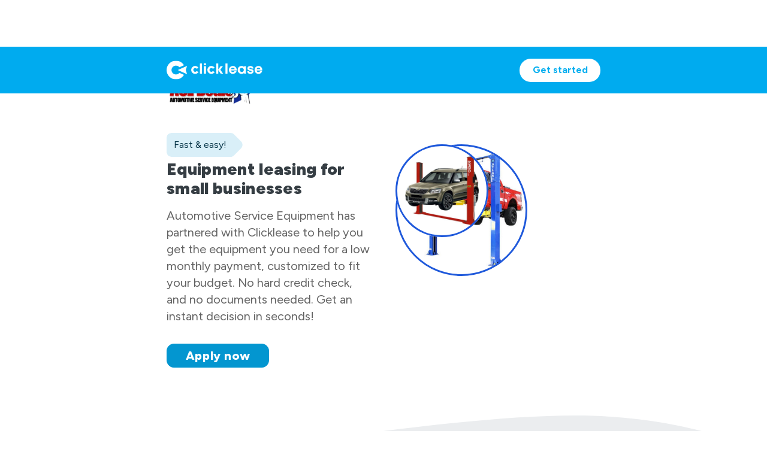

--- FILE ---
content_type: text/html
request_url: https://www.clicklease.com/partner/automotive-service-equipment
body_size: 5366
content:
<!DOCTYPE html><!-- Last Published: Fri Dec 20 2024 21:13:16 GMT+0000 (Coordinated Universal Time) --><html data-wf-domain="webflow.clicklease.com" data-wf-page="655ce36536ee408949599b3b" data-wf-site="655ce36536ee408949599b3c" lang="en" data-wf-collection="655ce36536ee408949599b5b" data-wf-item-slug="automotive-service-equipment"><head><meta charset="utf-8"/><title>Clicklease</title><meta content="width=device-width, initial-scale=1" name="viewport"/><link href="https://cdn.prod.website-files.com/655ce36536ee408949599b3c/css/clicklease.2f48dd70f.css" rel="stylesheet" type="text/css"/><link href="https://fonts.googleapis.com" rel="preconnect"/><link href="https://fonts.gstatic.com" rel="preconnect" crossorigin="anonymous"/><script src="https://ajax.googleapis.com/ajax/libs/webfont/1.6.26/webfont.js" type="text/javascript"></script><script type="text/javascript">WebFont.load({  google: {    families: ["Figtree:300,regular,500,600,700,800,900,300italic,italic,500italic,600italic,700italic,800italic,900italic"]  }});</script><script type="text/javascript">!function(o,c){var n=c.documentElement,t=" w-mod-";n.className+=t+"js",("ontouchstart"in o||o.DocumentTouch&&c instanceof DocumentTouch)&&(n.className+=t+"touch")}(window,document);</script><link href="https://cdn.prod.website-files.com/655ce36536ee408949599b3c/658f1edda2b584be92c360ee_favicon-32x32.png" rel="shortcut icon" type="image/x-icon"/><link href="https://cdn.prod.website-files.com/655ce36536ee408949599b3c/658f133a39b8ba9d61d39d85_Safeimagekit-crop-image-to-256x256.png" rel="apple-touch-icon"/><!-- Google Tag Manager -->
<script>(function(w,d,s,l,i){w[l]=w[l]||[];w[l].push({'gtm.start':
new Date().getTime(),event:'gtm.js'});var f=d.getElementsByTagName(s)[0],
j=d.createElement(s),dl=l!='dataLayer'?'&l='+l:'';j.async=true;j.src=
'https://www.googletagmanager.com/gtm.js?id='+i+dl;f.parentNode.insertBefore(j,f);
})(window,document,'script','dataLayer','GTM-WZ5SWL9');</script>
<!-- End Google Tag Manager --><style>
.location-list-item::after {
    content: ',';
    margin-right: 3px;
}

.location-list-item-container {
    word-break: initial !important;
}

.location-list-item-container:last-child .location-list-item::after {
    content: '';
}

.image-3, .image-4, .image-5, .image-7, .image-8 {
		object-fit: cover;
    background-size: cover;
    background-repeat: no-repeat;
}

.collection-list.w-dyn-items {
		max-height: calc(50vh - 100px);
    overflow-y: auto;
}
</style>

<!-- Google tag (gtag.js) -->
<script async src="https://www.googletagmanager.com/gtag/js?id=G-TNNXQ732X6"></script>
<script>
  window.dataLayer = window.dataLayer || [];
  function gtag(){dataLayer.push(arguments);}
  gtag('js', new Date());

  gtag('config', 'G-TNNXQ732X6');
</script>
<script>
	const queryString = window.location.search;
	const urlParams = new URLSearchParams(queryString);
  const redirect = urlParams.get('redirect');
	if(redirect == 'true') {
  	window.open('https://app.clicklease.com/inlineapp?token=8804f476-7942-4f92-84a2-92d0fafd42a7', '_self');
	}
</script></head><body><div class="navbar-no-shadow"><div data-animation="default" data-collapse="medium" data-duration="400" data-easing="ease" data-easing2="ease" role="banner" class="navbar-no-shadow-container w-nav"><div class="container-regular"><div class="navbar-wrapper"><a href="#" class="navbar-brand w-nav-brand"><img src="https://cdn.prod.website-files.com/655ce36536ee408949599b3c/655ce36536ee408949599b50_Logo.svg" loading="lazy" alt="Logo" class="image"/></a><div class="nav-button-wrapper"><a data-w-id="18a195de-319a-1df5-732a-0564b0175ee7" href="#" class="button-3 w-condition-invisible w-button">Get Started</a><a href="https://app.clicklease.com/inlineapp?token=8804f476-7942-4f92-84a2-92d0fafd42a7" class="button-3 w-button">Get started</a></div></div></div></div></div><div data-w-id="1556570b-bc2b-5afe-68a2-74d572cfd9d0" style="display:none;opacity:0" class="w-layout-blockcontainer container-4 w-container"><div data-w-id="5d52b70e-f99f-9592-90da-b354b4d072f2" class="w-layout-blockcontainer container-6 w-container"></div><div data-w-id="644d9369-d311-7fc3-78d8-1e346f843f0b" style="-webkit-transform:translate3d(0, 0, 0) scale3d(0.8, 0.8, 1) rotateX(0) rotateY(0) rotateZ(0) skew(0, 0);-moz-transform:translate3d(0, 0, 0) scale3d(0.8, 0.8, 1) rotateX(0) rotateY(0) rotateZ(0) skew(0, 0);-ms-transform:translate3d(0, 0, 0) scale3d(0.8, 0.8, 1) rotateX(0) rotateY(0) rotateZ(0) skew(0, 0);transform:translate3d(0, 0, 0) scale3d(0.8, 0.8, 1) rotateX(0) rotateY(0) rotateZ(0) skew(0, 0)" class="w-layout-blockcontainer container-5 w-container"><h1 class="heading-5">Choose a location</h1><div class="div-block-22"><div class="text-block-13">Automotive Service Equipment</div><div class="text-block-14"> has multiple locations. Choose the location that works best for you and continue your application.</div></div><div data-hover="false" data-delay="0" class="dropdown w-dropdown"><div class="dropdown-toggle w-dropdown-toggle"><div class="icon w-icon-dropdown-toggle"></div><div class="text-block-12">Select a location</div></div><nav class="dropdown-list w-dropdown-list"><div class="collection-list-wrapper w-dyn-list"><div class="w-dyn-empty"><div>No items found.</div></div></div></nav></div></div></div><section class="hero-heading-left"><div class="container"><div class="hero-wrapper-up"><div class="div-block-2"><div style="background-image:url(&quot;https://cdn.prod.website-files.com/655ce36536ee408949599b45/6598366d639f35bfc4e496e4_ASELOGOFINALHIRES2016.png&quot;)" class="div-block-17"></div><div class="div-block-20 w-condition-invisible"><div class="div-block-16"><div style="background-image:url(&quot;https://cdn.prod.website-files.com/655ce36536ee408949599b45/6598366f3b85705e06d9a9f3_atlas-pro-9d-image00.png&quot;)" class="image-8"></div><div class="image-8 w-condition-invisible"></div><div style="background-image:url(&quot;https://cdn.prod.website-files.com/655ce36536ee408949599b45/6598367126cdfae2928ae3a1_amgo_bp9x-image01.png&quot;)" class="image-7"></div><div class="image-7 w-condition-invisible"></div></div><div><div style="background-image:none" class="image-3 w-condition-invisible"></div><div class="image-3"></div></div></div><div class="div-block-20"><div class="div-block-10"><img loading="lazy" src="https://cdn.prod.website-files.com/655ce36536ee408949599b45/6598366f3b85705e06d9a9f3_atlas-pro-9d-image00.png" alt="" sizes="(max-width: 991px) 175px, 100vw" srcset="https://cdn.prod.website-files.com/655ce36536ee408949599b45/6598366f3b85705e06d9a9f3_atlas-pro-9d-image00-p-500.png 500w, https://cdn.prod.website-files.com/655ce36536ee408949599b45/6598366f3b85705e06d9a9f3_atlas-pro-9d-image00.png 700w" class="image-4"/><img src="https://cdn.prod.website-files.com/655ce36536ee408949599b3c/655ce36536ee408949599b57_unsplash_XtUd5SiX464.png" loading="lazy" alt="Left image" class="image-4 w-condition-invisible"/><div class="div-block-14"> </div><img loading="lazy" src="https://cdn.prod.website-files.com/655ce36536ee408949599b45/6598367126cdfae2928ae3a1_amgo_bp9x-image01.png" alt="" sizes="(max-width: 991px) 125px, 100vw" srcset="https://cdn.prod.website-files.com/655ce36536ee408949599b45/6598367126cdfae2928ae3a1_amgo_bp9x-image01-p-500.png 500w, https://cdn.prod.website-files.com/655ce36536ee408949599b45/6598367126cdfae2928ae3a1_amgo_bp9x-image01.png 700w" class="image-5"/><img src="https://cdn.prod.website-files.com/655ce36536ee408949599b3c/655ce36536ee408949599b56_G0513%20Bandsaw%20Al%20Rosen%20Lifestyle%20Medium%201%202.png" loading="lazy" alt="Right image" class="image-5 w-condition-invisible"/><div class="div-block-15"></div></div></div><div class="div-block-8"><div class="div-block-6"><div class="text-block">Fast &amp; easy!</div></div></div><h1 class="heading">Equipment leasing for small businesses</h1><div class="div-block-11"><div><div class="partner-name">Automotive Service Equipment</div><div class="hero-body"> has partnered with Clicklease to help you get the equipment you need for a low monthly payment, customized to fit your budget. No hard credit check, and no documents needed. Get an instant decision in seconds!</div></div><div class="text-block-10 w-condition-invisible">Locations available</div><div class="w-condition-invisible"><div class="w-dyn-list"><div class="w-dyn-empty"><div>No items found.</div></div></div></div></div><div class="div-block-12 w-condition-invisible"><div class="text-block-7">Now offering</div><div class="text-block-6">12 month</div><div class="text-block-6"> early purchase option!</div><div class="text-block-5">Purchase outright within the first year</div><div class="div-block-13"><a data-w-id="930a98ba-bfb8-0fe5-29be-82a17754a160" href="#" class="button-6 w-condition-invisible w-button">Apply now</a><a href="https://app.clicklease.com/inlineapp?token=8804f476-7942-4f92-84a2-92d0fafd42a7" class="button-6 w-button">Apply now</a></div></div><div><a data-w-id="32b34931-91fb-6209-46d3-9717ab1a30cb" href="#" class="button-2 w-condition-invisible w-button">Apply now</a><a href="https://app.clicklease.com/inlineapp?token=8804f476-7942-4f92-84a2-92d0fafd42a7" class="button-2 w-button">Apply now</a></div></div><div class="div-block-3 w-condition-invisible"><div class="div-block-16"><div style="background-image:url(&quot;https://cdn.prod.website-files.com/655ce36536ee408949599b45/6598366f3b85705e06d9a9f3_atlas-pro-9d-image00.png&quot;)" class="image-8"></div><div class="image-8 w-condition-invisible"></div><div style="background-image:url(&quot;https://cdn.prod.website-files.com/655ce36536ee408949599b45/6598367126cdfae2928ae3a1_amgo_bp9x-image01.png&quot;)" class="image-7"></div><div class="image-7 w-condition-invisible"></div></div><div><div style="background-image:none" class="image-3 w-condition-invisible"></div><div class="image-3"></div></div></div><div class="div-block-3"><div class="div-block-10"><img loading="lazy" src="https://cdn.prod.website-files.com/655ce36536ee408949599b45/6598366f3b85705e06d9a9f3_atlas-pro-9d-image00.png" alt="" sizes="(max-width: 991px) 100vw, (max-width: 1439px) 220px, (max-width: 1919px) 330px, 420px" srcset="https://cdn.prod.website-files.com/655ce36536ee408949599b45/6598366f3b85705e06d9a9f3_atlas-pro-9d-image00-p-500.png 500w, https://cdn.prod.website-files.com/655ce36536ee408949599b45/6598366f3b85705e06d9a9f3_atlas-pro-9d-image00.png 700w" class="image-4"/><img src="https://cdn.prod.website-files.com/655ce36536ee408949599b3c/65c3df72d7e1db761a3f73cc_Business%20Owner%203.jpeg" loading="lazy" sizes="100vw" srcset="https://cdn.prod.website-files.com/655ce36536ee408949599b3c/65c3df72d7e1db761a3f73cc_Business%20Owner%203-p-500.jpeg 500w, https://cdn.prod.website-files.com/655ce36536ee408949599b3c/65c3df72d7e1db761a3f73cc_Business%20Owner%203-p-800.jpeg 800w, https://cdn.prod.website-files.com/655ce36536ee408949599b3c/65c3df72d7e1db761a3f73cc_Business%20Owner%203.jpeg 1442w" alt="A man and a woman sitting in a warehouse or shipping center." class="image-4 w-condition-invisible"/><div class="div-block-14"></div><img loading="lazy" src="https://cdn.prod.website-files.com/655ce36536ee408949599b45/6598367126cdfae2928ae3a1_amgo_bp9x-image01.png" alt="" sizes="(max-width: 991px) 100vw, (max-width: 1439px) 155px, (max-width: 1919px) 235px, 300px" srcset="https://cdn.prod.website-files.com/655ce36536ee408949599b45/6598367126cdfae2928ae3a1_amgo_bp9x-image01-p-500.png 500w, https://cdn.prod.website-files.com/655ce36536ee408949599b45/6598367126cdfae2928ae3a1_amgo_bp9x-image01.png 700w" class="image-5"/><img src="https://cdn.prod.website-files.com/655ce36536ee408949599b3c/65c3df723e5507064cabf59f_BusinessOwner.jpeg" loading="lazy" sizes="100vw" srcset="https://cdn.prod.website-files.com/655ce36536ee408949599b3c/65c3df723e5507064cabf59f_BusinessOwner-p-500.jpeg 500w, https://cdn.prod.website-files.com/655ce36536ee408949599b3c/65c3df723e5507064cabf59f_BusinessOwner-p-800.jpeg 800w, https://cdn.prod.website-files.com/655ce36536ee408949599b3c/65c3df723e5507064cabf59f_BusinessOwner.jpeg 1374w" alt="A woman sitting at her computer outside." class="image-5 w-condition-invisible"/><div class="div-block-15"></div></div></div></div></div></section><img src="https://cdn.prod.website-files.com/655ce36536ee408949599b3c/655ce36536ee408949599b47_BG%20Wave.svg" loading="lazy" alt="BG wave top" class="image-10"/><section class="team-circles w-condition-invisible"><div class="container-2"><div class="team-grid"><div id="w-node-_0177a15a-4e22-427d-6b6d-88e31599baee-49599b3b" class="team-card w-clearfix"><img src="https://cdn.prod.website-files.com/655ce36536ee408949599b3c/655ce36536ee408949599b59_DrillpressIcon.svg" loading="lazy" alt="drill press icon" class="team-member-image"/><div class="team-text-container"><div class="team-member-name">Purchase outright within the first year</div></div></div><div id="w-node-_0177a15a-4e22-427d-6b6d-88e31599baf6-49599b3b" class="team-card w-clearfix"><img src="https://cdn.prod.website-files.com/655ce36536ee408949599b3c/655ce36536ee408949599b4d_WelcomeIcon.svg" loading="lazy" alt="welcome icon" class="team-member-image"/><div class="team-text-container"><div class="team-member-name">All Credit Scores Welcome</div></div></div><div id="w-node-_0177a15a-4e22-427d-6b6d-88e31599bafe-49599b3b" class="team-card w-clearfix"><img src="https://cdn.prod.website-files.com/655ce36536ee408949599b3c/655ce36536ee408949599b4c_CreditIcon.svg" loading="lazy" alt="credit icon" class="team-member-image"/><div class="team-text-container"><div class="team-member-name">No Hard Credit Pull</div></div></div><div id="w-node-_0177a15a-4e22-427d-6b6d-88e31599bb06-49599b3b" class="team-card w-clearfix"><img src="https://cdn.prod.website-files.com/655ce36536ee408949599b3c/655ce36536ee408949599b4a_CalendarIcon.svg" loading="lazy" alt="calendar icon" class="team-member-image"/><div class="team-text-container"><div class="team-member-name">No Time in Business Required</div></div></div><div id="w-node-_0177a15a-4e22-427d-6b6d-88e31599bb0e-49599b3b" class="team-card w-clearfix"><img src="https://cdn.prod.website-files.com/655ce36536ee408949599b3c/655ce36536ee408949599b4e_MoneyIcon.svg" loading="lazy" alt="money icon" class="team-member-image"/><div class="team-text-container"><div class="approval-amount-title"><div class="instant-decision">Instant Decision Up to </div><div class="instant-decision">$25,000</div><div class="max-approval-field w-condition-invisible w-dyn-bind-empty"></div></div></div></div><div id="w-node-_0177a15a-4e22-427d-6b6d-88e31599bb16-49599b3b" class="team-card w-clearfix"><img src="https://cdn.prod.website-files.com/655ce36536ee408949599b3c/655ce36536ee408949599b4f_CardIcon.svg" loading="lazy" alt="card icon" class="team-member-image"/><div class="team-text-container"><div class="team-member-name">Pick Your Payments</div></div></div></div></div></section><section class="team-circles"><div class="container-2"><div class="team-grid"><div id="w-node-_6fceccec-ae99-4d34-762b-8d1d9bb466d5-49599b3b" class="team-card w-clearfix"><img src="https://cdn.prod.website-files.com/655ce36536ee408949599b3c/655ce36536ee408949599b4d_WelcomeIcon.svg" loading="lazy" alt="welcome icon" class="team-member-image"/><div class="team-text-container"><div class="team-member-name">All Credit Scores Welcome</div><div class="team-member-position">Equipment leasing solutions for all business customers, great or bad credit.</div></div></div><div id="w-node-_6fceccec-ae99-4d34-762b-8d1d9bb466dd-49599b3b" class="team-card w-clearfix"><img src="https://cdn.prod.website-files.com/655ce36536ee408949599b3c/655ce36536ee408949599b4c_CreditIcon.svg" loading="lazy" alt="credit icon" class="team-member-image"/><div class="team-text-container"><div class="team-member-name">No Hard Credit Pull</div><div class="team-member-position">Our risk-free application has no impact on your personal credit score.</div></div></div><div id="w-node-_6fceccec-ae99-4d34-762b-8d1d9bb466e5-49599b3b" class="team-card w-clearfix"><img src="https://cdn.prod.website-files.com/655ce36536ee408949599b3c/655ce36536ee408949599b4a_CalendarIcon.svg" loading="lazy" alt="calendar icon" class="team-member-image"/><div class="team-text-container"><div class="team-member-name">No Time in Business Required</div><div class="team-member-position">We approve the small businesses, start-ups, and weekend warriors the other guys deny.</div></div></div><div id="w-node-_6fceccec-ae99-4d34-762b-8d1d9bb466ed-49599b3b" class="team-card w-clearfix"><img src="https://cdn.prod.website-files.com/655ce36536ee408949599b3c/655ce36536ee408949599b4e_MoneyIcon.svg" loading="lazy" alt="money icon" class="team-member-image"/><div class="team-text-container"><div class="approval-amount-title"><div class="instant-decision">Instant Decision Up to </div><div class="instant-decision">$25,000</div><div class="max-approval-field w-condition-invisible w-dyn-bind-empty"></div></div><div class="team-member-position">As good as cash in hand, not just a pre-qualified amount.</div></div></div><div id="w-node-_6fceccec-ae99-4d34-762b-8d1d9bb466f5-49599b3b" class="team-card w-clearfix"><img src="https://cdn.prod.website-files.com/655ce36536ee408949599b3c/655ce36536ee408949599b4f_CardIcon.svg" loading="lazy" alt="card icon" class="team-member-image"/><div class="team-text-container"><div class="team-member-name">Pick Your Payments</div><div class="team-member-position">Choose the payments and lease terms that best fit your budget.</div></div></div><div id="w-node-_6fceccec-ae99-4d34-762b-8d1d9bb466fd-49599b3b" class="team-card w-clearfix"><img src="https://cdn.prod.website-files.com/655ce36536ee408949599b3c/655ce36536ee408949599b4b_TaxIcon.svg" loading="lazy" alt="tax icon" class="team-member-image"/><div class="team-text-container"><div class="team-member-name">Tax Benefits</div><div class="team-member-position">Lease payments may be tax deductible as a business expense.</div></div></div></div></div></section><img src="https://cdn.prod.website-files.com/655ce36536ee408949599b3c/655ce36536ee408949599b48_BG%20Wave%20down.svg" loading="lazy" alt="Wave bg bottom" class="image-11"/><section class="team-slider"><div class="div-block-19"><div class="div-block"><h1 class="heading-3">Need your </h1><h1 class="heading-3">equipment now?</h1><div class="text-block-2">Apply now and get approved in seconds.</div></div><div class="div-block-18"><a data-w-id="d00e36ad-9e55-5089-a870-28e74bef3af6" href="#" class="button-4 w-condition-invisible w-button">Apply now</a><a href="https://app.clicklease.com/inlineapp?token=8804f476-7942-4f92-84a2-92d0fafd42a7" class="button-4 w-button">Apply now</a></div></div></section><section class="team-slider w-condition-invisible"><div class="div-block-9"><div class="div-block"><h1 class="heading-3">12 month </h1><h1 class="heading-3"> early purchase option!</h1><div class="text-block-2">Purchase outright within the first year</div></div><div class="div-block-18"><a data-w-id="fca600b7-ef6d-8f90-ce31-d1e746606003" href="#" class="button-7 w-condition-invisible w-button">Apply now</a><a href="https://app.clicklease.com/inlineapp?token=8804f476-7942-4f92-84a2-92d0fafd42a7" class="button-7 w-button">Apply now</a></div></div></section><section class="hero-heading-right"><div class="container"><div class="hero-wrapper"><div class="div-block-4"></div><div class="div-block-5"><h1 class="heading-2">More information</h1><p class="paragraph">Our application is available 24/7 and only takes 3 minutes to complete, letting you apply whenever is most convenient.<br/><br/>Once you’re approved, our calculator makes it easy to see how your payments change with any additional items you add to your lease. Once you’ve finalized your order, you’ll have the option to select the term that best fits your budget.<br/><br/>eDocs are available immediately, allowing you to order your new gear within minutes.<br/><br/>At the end of your lease you always have the option to purchase the equipment.<br/><br/>Have additional questions? </p><a href="tel:888-509-5592" class="w-inline-block"><div class="text-block-8">Contact us</div></a></div></div></div></section><section class="section-2"><a href="https://www.clicklease.com/privacy-policy/" class="link-block-2 w-inline-block"><div class="footer-copyright-center">© All rights reserved 2023 Clicklease LLC. 1182W W 2400 S, West Valley City, UT 84119. Privacy Policy</div></a></section><div class="navbar-no-shadow"><div data-animation="default" data-collapse="medium" data-duration="400" data-easing="ease" data-easing2="ease" role="banner" class="navbar-no-shadow-container w-nav"><div class="container-regular"><div class="navbar-wrapper"><a href="#" class="navbar-brand w-nav-brand"><img src="https://cdn.prod.website-files.com/655ce36536ee408949599b3c/655ce36536ee408949599b50_Logo.svg" loading="lazy" alt="Logo" class="image"/></a><div class="nav-button-wrapper"><a data-w-id="37e34a41-aca8-02e1-3f01-88994f7bc020" href="#" class="button-3 w-condition-invisible w-button">Get Started</a><a href="https://app.clicklease.com/inlineapp?token=8804f476-7942-4f92-84a2-92d0fafd42a7" class="button-3 w-button">Get Started</a></div></div></div></div></div><script src="https://d3e54v103j8qbb.cloudfront.net/js/jquery-3.5.1.min.dc5e7f18c8.js?site=655ce36536ee408949599b3c" type="text/javascript" integrity="sha256-9/aliU8dGd2tb6OSsuzixeV4y/faTqgFtohetphbbj0=" crossorigin="anonymous"></script><script src="https://cdn.prod.website-files.com/655ce36536ee408949599b3c/js/clicklease.a25b5da24a0c86bb7b14c6f5b9f16703.js" type="text/javascript"></script><!-- Google Tag Manager (noscript) -->
<noscript><iframe src="https://www.googletagmanager.com/ns.html?id=GTM-WZ5SWL9"
height="0" width="0" style="display:none;visibility:hidden"></iframe></noscript>
<!-- End Google Tag Manager (noscript) -->
</body></html>

--- FILE ---
content_type: image/svg+xml
request_url: https://cdn.prod.website-files.com/655ce36536ee408949599b3c/655ce36536ee408949599b4d_WelcomeIcon.svg
body_size: 156
content:
<svg width="121" height="120" viewBox="0 0 121 120" fill="none" xmlns="http://www.w3.org/2000/svg">
<path d="M97.4957 21.7732H76.644V97.7672H97.4957V21.7732Z" fill="#00AEEF" stroke="#00AEEF" stroke-width="1.5386" stroke-miterlimit="10"/>
<path d="M23.4999 19.873L76.6445 10V21.7734V109.286L23.4999 99.4361V19.873Z" fill="white" stroke="#4E5B63" stroke-width="1.5386" stroke-miterlimit="10"/>
<path d="M58.9296 67.2924C60.662 67.2924 62.0663 66.0265 62.0663 64.4649C62.0663 62.9034 60.662 61.6375 58.9296 61.6375C57.1972 61.6375 55.7928 62.9034 55.7928 64.4649C55.7928 66.0265 57.1972 67.2924 58.9296 67.2924Z" fill="#4E5B63" stroke="#4E5B63" stroke-width="0.384651" stroke-miterlimit="10"/>
<path d="M46.4079 34.8916L36.7406 33.6169V40.8247L46.4079 39.6891V34.8916Z" fill="#00AEEF"/>
<path d="M61.6806 33.0829L50.5991 31.9705V39.2014L61.6806 37.9035V33.0829Z" fill="#00AEEF"/>
<path d="M61.6806 47.731L50.5991 46.2014V53.4091L61.6806 52.5285V47.731Z" fill="#00AEEF"/>
<path d="M46.4079 48.936L36.7406 47.2905V54.4983L46.4079 53.7334V48.936Z" fill="#00AEEF"/>
<path d="M36.7406 31.878L46.4079 30.3716V39.6883L36.7406 40.824V31.878Z" stroke="#4E5B63" stroke-width="1.15395" stroke-miterlimit="10"/>
<path d="M50.5991 29.7235L61.6806 27.9854V37.9047L50.5991 39.2025V29.7235Z" stroke="#4E5B63" stroke-width="1.15395" stroke-miterlimit="10"/>
<path d="M36.7406 44.6478L46.4079 43.5122V53.7328L36.7406 54.4976V44.6478Z" stroke="#4E5B63" stroke-width="1.15395" stroke-miterlimit="10"/>
<path d="M50.5991 43.0261L61.6806 41.7283V52.5283L50.5991 53.409V43.0261Z" stroke="#4E5B63" stroke-width="1.15395" stroke-miterlimit="10"/>
</svg>


--- FILE ---
content_type: text/plain
request_url: https://c.6sc.co/?m=1
body_size: 0
content:
6suuid=e6263e177f151900706b71698a02000091040e00

--- FILE ---
content_type: text/plain
request_url: https://c.6sc.co/?m=1
body_size: 0
content:
6suuid=e6263e177f151900706b71698a02000091040e00

--- FILE ---
content_type: text/plain
request_url: https://c.6sc.co/?m=1
body_size: 0
content:
6suuid=e6263e177f151900706b71698a02000091040e00

--- FILE ---
content_type: image/svg+xml
request_url: https://cdn.prod.website-files.com/655ce36536ee408949599b3c/655ce36536ee408949599b52_Standard%20banner.svg
body_size: 740
content:
<svg width="1422" height="298" viewBox="0 0 1422 298" fill="none" xmlns="http://www.w3.org/2000/svg">
<rect y="9" width="1422" height="271" rx="24" fill="#00ABEF"/>
<mask id="mask0_1863_452" style="mask-type:alpha" maskUnits="userSpaceOnUse" x="0" y="9" width="1422" height="272">
<path d="M0.5 29C0.5 18.2305 9.23045 9.5 20 9.5H1402C1412.77 9.5 1421.5 18.2304 1421.5 29V260.381C1421.5 271.151 1412.77 279.881 1402 279.881H20C9.23041 279.881 0.5 271.151 0.5 260.381V29Z" fill="#345EDE" stroke="#EFF0F7"/>
</mask>
<g mask="url(#mask0_1863_452)">
<path opacity="0.2" d="M997.923 9.8137C997.923 19.3883 1000.59 28.8692 1005.78 37.7149C1010.97 46.5607 1018.57 54.5982 1028.15 61.3685C1037.74 68.1387 1049.12 73.5092 1061.64 77.1732C1074.16 80.8373 1087.58 82.7231 1101.14 82.7231C1114.69 82.7231 1128.11 80.8373 1140.63 77.1732C1153.16 73.5092 1164.53 68.1387 1174.12 61.3684C1183.7 54.5982 1191.31 46.5607 1196.49 37.7149C1201.68 28.8691 1204.35 19.3883 1204.35 9.81367L1101.14 9.81369L997.923 9.8137Z" fill="white"/>
<path opacity="0.1" d="M996.911 130.01C996.911 142.814 993.78 155.493 987.696 167.323C981.612 179.153 972.695 189.902 961.454 198.956C950.213 208.01 936.867 215.192 922.18 220.092C907.493 224.992 891.751 227.514 875.853 227.514C859.956 227.514 844.214 224.992 829.526 220.092C814.839 215.192 801.493 208.01 790.252 198.956C779.011 189.902 770.094 179.153 764.01 167.323C757.926 155.493 754.795 142.814 754.795 130.01L875.853 130.01H996.911Z" fill="white"/>
<rect opacity="0.1" x="1204.32" y="82.3281" width="146.339" height="207.165" transform="rotate(90 1204.32 82.3281)" fill="white"/>
<path opacity="0.07" d="M986.521 289.8L1102.49 210.12L1204.21 136.027L1204.21 289.8L986.521 289.8Z" fill="white"/>
<ellipse opacity="0.07" cx="1312.94" cy="221.132" rx="76.6129" ry="108.456" transform="rotate(90 1312.94 221.132)" fill="white"/>
<path opacity="0.1" d="M0.924179 8.99999C20.341 8.99999 39.5678 12.5128 57.5066 19.3379C75.4455 26.163 91.7451 36.1666 105.475 48.7777C119.205 61.3888 130.096 76.3604 137.526 92.8376C144.957 109.315 148.781 126.975 148.781 144.81C148.781 162.644 144.957 180.305 137.526 196.782C130.096 213.259 119.205 228.231 105.475 240.842C91.7451 253.453 75.4454 263.456 57.5066 270.281C39.5677 277.106 20.341 280.619 0.924104 280.619L0.924164 144.81L0.924179 8.99999Z" fill="white"/>
<rect opacity="0.2" x="1422" y="-8.36328" width="153.772" height="217.688" transform="rotate(90 1422 -8.36328)" fill="white"/>
<path opacity="0.2" d="M1396.44 9L1294.1 79.31L1204.35 144.69L1204.35 8.99999L1396.44 9Z" fill="white"/>
</g>
</svg>


--- FILE ---
content_type: image/svg+xml
request_url: https://cdn.prod.website-files.com/655ce36536ee408949599b3c/655ce36536ee408949599b4e_MoneyIcon.svg
body_size: 727
content:
<svg width="121" height="120" viewBox="0 0 121 120" fill="none" xmlns="http://www.w3.org/2000/svg">
<path d="M9.64209 40.7751V36.1672C9.64209 34.0962 11.3274 32.4136 13.4016 32.4136H106.43C108.504 32.4136 110.189 34.0962 110.189 36.1672V83.0228C110.189 85.0938 108.504 86.7764 106.43 86.7764H102.074" fill="white"/>
<path d="M9.64209 40.7751V36.1672C9.64209 34.0962 11.3274 32.4136 13.4016 32.4136H106.43C108.504 32.4136 110.189 34.0962 110.189 36.1672V83.0228C110.189 85.0938 108.504 86.7764 106.43 86.7764H102.074" stroke="#4E5B63" stroke-width="1.3965" stroke-miterlimit="10"/>
<path d="M118.539 28.2196V74.2209C118.539 76.5249 116.672 78.3887 114.339 78.4146H110.139V36.5811C110.139 34.2772 108.272 32.4133 105.938 32.3874H17.9919V28.1937C17.9919 25.8898 19.8588 24.0259 22.1923 24H114.313C116.62 24 118.487 25.8639 118.513 28.1937L118.539 28.2196Z" fill="white" stroke="#4E5B63" stroke-width="1.3965" stroke-miterlimit="10"/>
<path d="M54.4959 95.1119H98.2098C100.336 95.1119 102.073 93.248 102.073 90.9182V44.9427C102.073 42.6388 100.336 40.7749 98.2098 40.749H5.36318C3.23712 40.749 1.5 42.6129 1.5 44.9427V90.9441C1.5 93.248 3.23712 95.1119 5.36318 95.1378H54.47" fill="white"/>
<path d="M54.4959 95.1119H98.2098C100.336 95.1119 102.073 93.248 102.073 90.9182V44.9427C102.073 42.6388 100.336 40.7749 98.2098 40.749H5.36318C3.23712 40.749 1.5 42.6129 1.5 44.9427V90.9441C1.5 93.248 3.23712 95.1119 5.36318 95.1378H54.47" stroke="#4E5B63" stroke-width="1.3965" stroke-miterlimit="10"/>
<path d="M26.3928 46.5725H15.9181C14.7513 46.5725 13.818 47.5044 13.818 48.6694C13.818 50.9733 11.9512 52.8631 9.6177 52.8631C8.45096 52.8631 7.51758 53.795 7.51758 54.9599V63.3214" fill="white"/>
<path d="M26.3928 46.5725H15.9181C14.7513 46.5725 13.818 47.5044 13.818 48.6694C13.818 50.9733 11.9512 52.8631 9.6177 52.8631C8.45096 52.8631 7.51758 53.795 7.51758 54.9599V63.3214" stroke="#4E5B63" stroke-width="1.3965" stroke-miterlimit="10"/>
<path d="M96.2401 65.2901V54.8317C96.2401 53.6668 95.3067 52.7349 94.14 52.7349C91.8324 52.7349 89.9396 50.871 89.9396 48.5412C89.9396 47.3763 89.0063 46.4443 87.8395 46.4443H79.465" fill="white"/>
<path d="M96.2401 65.2901V54.8317C96.2401 53.6668 95.3067 52.7349 94.14 52.7349C91.8324 52.7349 89.9396 50.871 89.9396 48.5412C89.9396 47.3763 89.0063 46.4443 87.8395 46.4443H79.465" stroke="#4E5B63" stroke-width="1.3965" stroke-miterlimit="10"/>
<path d="M77.3922 89.7521H87.867C89.0337 89.7521 89.9671 88.8202 89.9671 87.6553C89.9671 85.3513 91.8339 83.4615 94.1673 83.4615C95.3341 83.4615 96.2675 82.5296 96.2675 81.3647V73.0032" fill="white"/>
<path d="M77.3922 89.7521H87.867C89.0337 89.7521 89.9671 88.8202 89.9671 87.6553C89.9671 85.3513 91.8339 83.4615 94.1673 83.4615C95.3341 83.4615 96.2675 82.5296 96.2675 81.3647V73.0032" stroke="#4E5B63" stroke-width="1.3965" stroke-miterlimit="10"/>
<path d="M7.56799 71.0371V81.4955C7.56799 82.6604 8.50138 83.5923 9.66812 83.5923C11.9757 83.5923 13.8684 85.4562 13.8684 87.786C13.8684 88.951 14.8018 89.8829 15.9685 89.8829H24.3431" fill="white"/>
<path d="M7.56799 71.0371V81.4955C7.56799 82.6604 8.50138 83.5923 9.66812 83.5923C11.9757 83.5923 13.8684 85.4562 13.8684 87.786C13.8684 88.951 14.8018 89.8829 15.9685 89.8829H24.3431" stroke="#4E5B63" stroke-width="1.3965" stroke-miterlimit="10"/>
<path d="M51.7752 49.1362C62.1981 49.1362 70.6506 57.5495 70.6506 67.9561C70.6506 78.3627 62.224 86.8019 51.8012 86.8019C41.3783 86.8019 32.9259 78.3886 32.9259 67.982C32.9259 64.2543 34.0408 60.6042 36.115 57.4978C39.6152 52.2686 45.4748 49.1362 51.7752 49.1362Z" fill="white" stroke="#4E5B63" stroke-width="1.3965" stroke-miterlimit="10"/>
<path d="M49.8036 61.6653H54.0038C55.1705 61.6653 56.1039 62.5972 56.1039 63.7622H60.3042C60.3042 60.2933 57.5041 57.4975 54.0298 57.4975V55.4006H49.8294V57.4975C46.3551 57.4975 43.555 60.2933 43.555 63.7622C43.555 67.231 46.3551 70.0268 49.8294 70.0268H54.0298C55.1965 70.0268 56.1299 70.9588 56.1299 72.1237C56.1299 73.2886 55.1965 74.2205 54.0298 74.2205H49.8294C48.6627 74.2205 47.7293 73.2886 47.7293 72.1237H43.5291C43.5291 75.5925 46.3293 78.3884 49.8036 78.3884V80.4852H54.0038V78.3884C57.4781 78.3884 60.2783 75.5925 60.2783 72.1237C60.2783 68.6548 57.4781 65.859 54.0038 65.859H49.8036C48.6368 65.859 47.7034 64.9271 47.7034 63.7622C47.7034 62.5972 48.6368 61.6653 49.8036 61.6653Z" fill="#00AEEF"/>
</svg>


--- FILE ---
content_type: image/svg+xml
request_url: https://cdn.prod.website-files.com/655ce36536ee408949599b3c/655ce36536ee408949599b47_BG%20Wave.svg
body_size: -162
content:
<svg width="1921" height="172" viewBox="0 0 1921 172" fill="none" xmlns="http://www.w3.org/2000/svg">
<path d="M0.000252427 77C109 95.5733 197.111 114.147 466.806 95.5733C736.5 77 1146.96 -2.17869e-05 1440.75 3.85715e-06C1734.54 2.95012e-05 1921 95.5735 1921 95.5735L1921 171.642L0.000244141 171.642L0.000252427 77Z" fill="#EBEDEF"/>
</svg>


--- FILE ---
content_type: image/svg+xml
request_url: https://cdn.prod.website-files.com/655ce36536ee408949599b3c/655ce36536ee408949599b48_BG%20Wave%20down.svg
body_size: -137
content:
<svg width="1921" height="172" viewBox="0 0 1921 172" fill="none" xmlns="http://www.w3.org/2000/svg">
<path d="M1921 94.6421C1812 76.0688 1723.89 57.4954 1454.19 76.0688C1184.5 94.6421 774.042 171.642 480.25 171.642C186.458 171.642 0.00011541 76.0686 0.00011541 76.0686L0.00012207 0L1921 0.000167677L1921 94.6421Z" fill="#EBEDEF"/>
</svg>


--- FILE ---
content_type: image/svg+xml
request_url: https://cdn.prod.website-files.com/655ce36536ee408949599b3c/655ce36536ee408949599b4b_TaxIcon.svg
body_size: 607
content:
<svg width="121" height="120" viewBox="0 0 121 120" fill="none" xmlns="http://www.w3.org/2000/svg">
<path d="M34.7292 33.8989H59.9275H85.1422" stroke="#4E5B63" stroke-width="1.64265" stroke-miterlimit="10"/>
<path d="M59.9275 92.6729H92.5341C92.9448 92.6729 93.3554 92.8372 93.6511 93.1329L100.386 99.8677C100.944 100.426 100.55 101.379 99.7618 101.379H21.5223C20.7174 101.379 20.3232 100.41 20.8981 99.8513L27.6987 93.1657C28.0272 92.8372 28.4872 92.6565 28.9471 92.6565H59.9275V92.6729Z" fill="white" stroke="#4E5B63" stroke-width="1.64265" stroke-miterlimit="10"/>
<path d="M60.6338 33.8989V92.673" stroke="#4E5B63" stroke-width="1.64265" stroke-miterlimit="10"/>
<path d="M45.7682 53.8077H45.9489L34.7461 34.8679L24.4795 53.8077H24.6602" stroke="#4E5B63" stroke-width="1.64265" stroke-miterlimit="10"/>
<path d="M75.1226 53.4135L75.139 53.397L85.1756 34.8679L96.3785 53.8077L95.6885 53.3313" stroke="#4E5B63" stroke-width="1.64265" stroke-miterlimit="10"/>
<path d="M35.2222 83.5066C44.4576 83.5066 51.9444 76.0199 51.9444 66.7845C51.9444 57.549 44.4576 50.0623 35.2222 50.0623C25.9868 50.0623 18.5 57.549 18.5 66.7845C18.5 76.0199 25.9868 83.5066 35.2222 83.5066Z" fill="white" stroke="#4E5B63" stroke-width="1.64265" stroke-miterlimit="10"/>
<path d="M85.2903 83.6548C94.5892 83.6548 102.127 76.1166 102.127 66.8176C102.127 57.5187 94.5892 49.9805 85.2903 49.9805C75.9914 49.9805 68.4531 57.5187 68.4531 66.8176C68.4531 76.1166 75.9914 83.6548 85.2903 83.6548Z" fill="white" stroke="#4E5B63" stroke-width="1.64265" stroke-miterlimit="10"/>
<path d="M50.3344 33.8984C50.3344 33.8984 49.5131 22.7612 60.6338 22.7777C60.6338 22.7777 71.7217 21.9071 72.0995 33.8984H50.3344Z" fill="white" stroke="#4E5B63" stroke-width="1.64265" stroke-miterlimit="10"/>
<path d="M60.6343 22.7786C60.8339 22.7786 60.9957 21.9328 60.9957 20.8895C60.9957 19.8462 60.8339 19.0005 60.6343 19.0005C60.4347 19.0005 60.2729 19.8462 60.2729 20.8895C60.2729 21.9328 60.4347 22.7786 60.6343 22.7786Z" stroke="#4E5B63" stroke-width="0.821325" stroke-miterlimit="10"/>
<path d="M80.7896 63.0231C81.4428 63.0231 81.9723 62.4936 81.9723 61.8404C81.9723 61.1872 81.4428 60.6577 80.7896 60.6577C80.1364 60.6577 79.6069 61.1872 79.6069 61.8404C79.6069 62.4936 80.1364 63.0231 80.7896 63.0231Z" stroke="#00AEEF" stroke-width="1.64265" stroke-miterlimit="10"/>
<path d="M92.1564 60.4443L79.3438 73.2899" stroke="#00AEEF" stroke-width="1.64265" stroke-miterlimit="10" stroke-linecap="round"/>
<path d="M90.4811 72.7145C91.1342 72.7145 91.6638 72.185 91.6638 71.5318C91.6638 70.8786 91.1342 70.3491 90.4811 70.3491C89.8279 70.3491 89.2983 70.8786 89.2983 71.5318C89.2983 72.185 89.8279 72.7145 90.4811 72.7145Z" stroke="#00AEEF" stroke-width="1.64265" stroke-miterlimit="10"/>
<path d="M39.2138 62.678C39.2138 62.678 39.0988 58.6206 34.8115 58.6863C32.5446 58.7192 31.3291 59.7541 30.6884 60.7068C29.9821 61.7581 29.8507 63.1379 30.4421 64.2385C30.9841 65.2241 32.134 66.3082 34.598 66.6532C39.7723 67.376 39.3616 71.0719 39.3616 71.0719C39.3616 71.0719 39.4274 74.9979 35.025 75.0307C30.6227 75.0636 30.2449 70.6777 30.2449 70.6777" stroke="#00AEEF" stroke-width="1.64265" stroke-miterlimit="10" stroke-linecap="round"/>
<path d="M34.7292 56.9619V76.6901" stroke="#00AEEF" stroke-width="1.64265" stroke-miterlimit="10" stroke-linecap="round"/>
</svg>


--- FILE ---
content_type: image/svg+xml
request_url: https://cdn.prod.website-files.com/655ce36536ee408949599b3c/655ce36536ee408949599b4f_CardIcon.svg
body_size: 270
content:
<svg width="121" height="120" viewBox="0 0 121 120" fill="none" xmlns="http://www.w3.org/2000/svg">
<path d="M79.9896 27.2097L24.7155 55.5193L27.5117 60.9789L82.7858 32.6694L79.9896 27.2097Z" fill="#00AEEF" stroke="#00AEEF" stroke-width="2.0584" stroke-miterlimit="10"/>
<path d="M69.9569 19.4491L24.0447 42.9638C21.4038 44.3164 20.3594 47.5537 21.712 50.1946L35.909 77.9141C37.2616 80.555 40.4989 81.5994 43.1398 80.2468L89.052 56.7321C91.6928 55.3796 92.7372 52.1422 91.3847 49.5013L77.1877 21.7818C75.8351 19.1409 72.5977 18.0966 69.9569 19.4491Z" fill="white" stroke="#4E5B63" stroke-width="2.0584" stroke-miterlimit="10"/>
<path d="M74.456 60.5942H22.8724C19.9053 60.5942 17.5 62.9996 17.5 65.9667V97.1103C17.5 100.077 19.9053 102.483 22.8724 102.483H74.456C77.4231 102.483 79.8284 100.077 79.8284 97.1103V65.9667C79.8284 62.9996 77.4231 60.5942 74.456 60.5942Z" fill="white" stroke="#4E5B63" stroke-width="2.0584" stroke-miterlimit="10"/>
<path d="M27.2975 86.0366H47.2022" stroke="#00AEEF" stroke-width="2.0584" stroke-miterlimit="10"/>
<path d="M36.8691 69.0957H29.1089C28.1085 69.0957 27.2975 69.9067 27.2975 70.9071V76.3825C27.2975 77.3829 28.1085 78.1938 29.1089 78.1938H36.8691C37.8695 78.1938 38.6805 77.3829 38.6805 76.3825V70.9071C38.6805 69.9067 37.8695 69.0957 36.8691 69.0957Z" fill="#4E5B63"/>
<path d="M27.2975 91.5322H35.8399" stroke="#00AEEF" stroke-width="2.0584" stroke-miterlimit="10"/>
<path d="M38.6399 91.5322H47.2028" stroke="#00AEEF" stroke-width="2.0584" stroke-miterlimit="10"/>
<path d="M50.0023 91.5322H58.5447" stroke="#00AEEF" stroke-width="2.0584" stroke-miterlimit="10"/>
<path d="M61.3436 91.5322H69.9066" stroke="#00AEEF" stroke-width="2.0584" stroke-miterlimit="10"/>
<path d="M86.7034 82.8458C95.9799 82.8458 103.5 75.3257 103.5 66.0493C103.5 56.7728 95.9799 49.2527 86.7034 49.2527C77.4269 49.2527 69.9069 56.7728 69.9069 66.0493C69.9069 75.3257 77.4269 82.8458 86.7034 82.8458Z" fill="white" stroke="#4E5B63" stroke-width="2.0584" stroke-miterlimit="10"/>
<path d="M80.0753 59.4219L93.3314 72.678" stroke="#00AEEF" stroke-width="2.0584" stroke-miterlimit="10"/>
<path d="M93.3314 59.4219L80.0753 72.678" stroke="#00AEEF" stroke-width="2.0584" stroke-miterlimit="10"/>
</svg>
